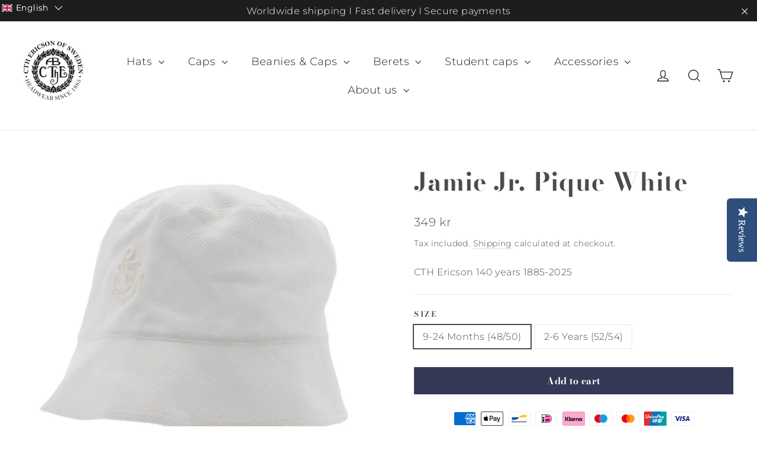

--- FILE ---
content_type: text/javascript; charset=utf-8
request_url: https://cthericson.se/en/cart.js
body_size: -198
content:
{"token":"hWN7aHbLD0hEMakALH8sdGeg?key=87f88b8f72cab9e1ca0bd5ac07680aa3","note":"","attributes":{"language":"en"},"original_total_price":0,"total_price":0,"total_discount":0,"total_weight":0.0,"item_count":0,"items":[],"requires_shipping":false,"currency":"SEK","items_subtotal_price":0,"cart_level_discount_applications":[],"discount_codes":[]}

--- FILE ---
content_type: text/javascript; charset=utf-8
request_url: https://cthericson.se/en/cart/update.js
body_size: 459
content:
{"token":"hWN7aHbLD0hEMakALH8sdGeg?key=87f88b8f72cab9e1ca0bd5ac07680aa3","note":null,"attributes":{"language":"en"},"original_total_price":0,"total_price":0,"total_discount":0,"total_weight":0.0,"item_count":0,"items":[],"requires_shipping":false,"currency":"SEK","items_subtotal_price":0,"cart_level_discount_applications":[],"discount_codes":[],"items_changelog":{"added":[]}}